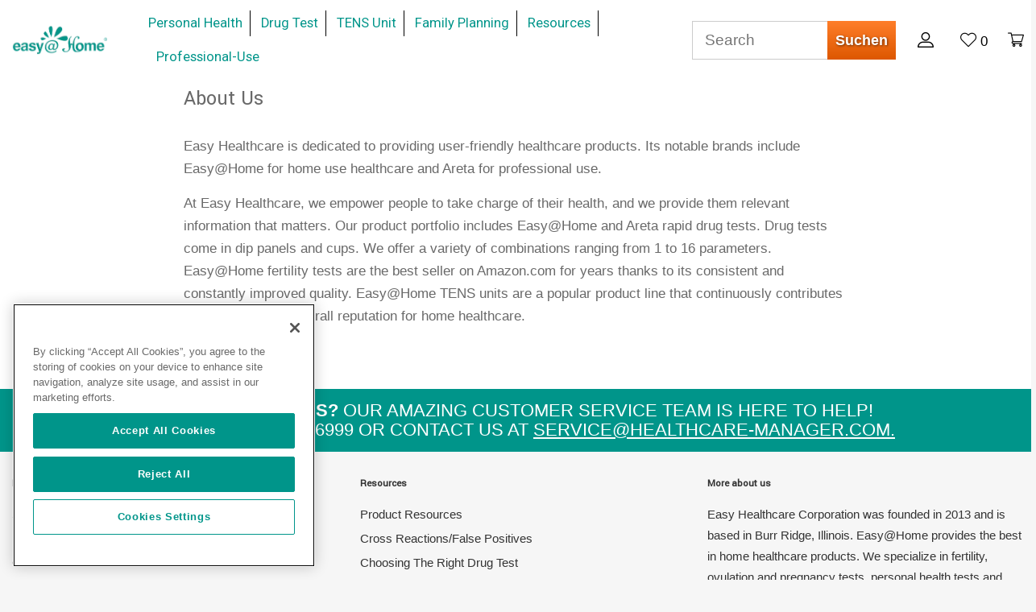

--- FILE ---
content_type: text/html; charset=utf-8
request_url: https://healthcare-manager.com/de/pages/about-us
body_size: 17172
content:
<!doctype html>
<!--[if lt IE 7]> <html class="no-js lt-ie9 lt-ie8 lt-ie7" lang="en"> <![endif]-->
<!--[if IE 7]> <html class="no-js lt-ie9 lt-ie8" lang="en"> <![endif]-->
<!--[if IE 8]> <html class="no-js lt-ie9" lang="en"> <![endif]-->
<!--[if IE 9 ]> <html class="ie9 no-js"> <![endif]-->
<!-- [if (gt IE 9)|!(IE)]><! -->

<html class="no-js">
  <!-- <![endif] -->
  <head>

    <!-- OneTrust Cookies Consent Notice start for healthcare-manager.com -->
    <script src="https://cdn.cookielaw.org/scripttemplates/otSDKStub.js"  type="text/javascript" charset="UTF-8" data-domain-script="b1b01753-cc83-4d55-8d9c-9e6b77f60ecd" ></script>
    <script type="text/javascript">
    function OptanonWrapper() { }
    </script>
    <!-- OneTrust Cookies Consent Notice end for healthcare-manager.com -->

<!--     <script type="text/javascript" src="https://ebce58fd453deba0a922-f5ba9a021f2b273b684842b14d5c572e.ssl.cf1.rackcdn.com/js/experiments.min.js"></script><script type="text/javascript">Experimentor.launch("{\"e1BVUmDSTCOxzEvTL56QfQ\":{\"id\":\"e1BVUmDSTCOxzEvTL56QfQ\",\"target\":\"re::\\\/\\\\\\\/products\\\\\\\/\\\/i\",\"variations\":[[{\"target\":\"div#ProductSection \u003e div.product-single__related-products \u003e div.section-header.section-header--medium \u003e h2.section-header__title.banner.caps\",\"css\":{\"color\":\"\",\"background-color\":\"\"},\"hide\":false,\"content\":\"More Products You Also Might Like\"}],[{\"target\":\"div#ProductSection \u003e div.product-single__related-products \u003e div.section-header.section-header--medium \u003e h2.section-header__title.banner.caps\",\"css\":{\"color\":\"\",\"background-color\":\"\"},\"hide\":false,\"content\":\"More Products You'll Love\"}]]}}");</script>
    <script type="text/javascript" src="https://ebce58fd453deba0a922-f5ba9a021f2b273b684842b14d5c572e.ssl.cf1.rackcdn.com/js/experiments.min.js"></script><script type="text/javascript">Experimentor.launch("{\"e1BVUmDSTCOxzEvTL56QfQ\":{\"id\":\"e1BVUmDSTCOxzEvTL56QfQ\",\"target\":\"re::\\\/\\\\\\\/products\\\\\\\/\\\/i\",\"variations\":[[{\"target\":\"div#ProductSection \u003e div.product-single__related-products \u003e div.section-header.section-header--medium \u003e h2.section-header__title.banner.caps\",\"css\":{\"color\":\"\",\"background-color\":\"\"},\"hide\":false,\"content\":\"More Products You Also Might Like\"}],[{\"target\":\"div#ProductSection \u003e div.product-single__related-products \u003e div.section-header.section-header--medium \u003e h2.section-header__title.banner.caps\",\"css\":{\"color\":\"\",\"background-color\":\"\"},\"hide\":false,\"content\":\"More Products You'll Love\"}]]}}");</script> -->
    <meta name="msvalidate.01" content="E5AF6A156E9C3D4DA0CAA32430A50D33">
    <!-- Google Optimize Page Hiding Flicker Reducer -->
    

    <!-- <meta name="google-site-verification" content="nvJez1yEW_n6UmF_s9-s8q8I0H4L1z4YIjRSQKhq4WA" /> -->

    <!-- Basic page needs ================================================== -->
    <meta charset="utf-8">
    <meta http-equiv="X-UA-Compatible" content="IE=edge,chrome=1">

    
      <link rel="shortcut icon" href="//healthcare-manager.com/cdn/shop/files/favicon_eah_green_32x32.png?v=1613514217" type="image/png">
    

    <!-- Title and description ================================================== -->
    <title>
      About Us
      
      
    </title>

    
      <meta name="description" content="Easy Healthcare is dedicated to providing user-friendly healthcare products. Its notable brands include Easy@Home for home use healthcare and Areta for professional use. At Easy Healthcare, we empower people to take charge of their health, and we provide them relevant information that matters. Our product portfolio inc">
    

    <!-- Social meta ================================================== -->
    

  <meta property="og:type" content="website">
  <meta property="og:title" content="About Us">
  <meta property="og:url" content="https://healthcare-manager.com/de/pages/about-us">



  <meta property="og:description" content="Easy Healthcare is dedicated to providing user-friendly healthcare products. Its notable brands include Easy@Home for home use healthcare and Areta for professional use. At Easy Healthcare, we empower people to take charge of their health, and we provide them relevant information that matters. Our product portfolio inc">


<meta property="og:site_name" content="healthcare-manager.com">


  <meta name="twitter:card" content="summary">





    <!-- Helpers ================================================== -->
    <link rel="canonical" href="https://healthcare-manager.com/de/pages/about-us">
    
    <link rel="preconnect" href="//cdn.shopify.com" crossorigin>
    <link rel="preconnect" href="//fonts.gstatic.com" crossorigin>
    <meta name="viewport" content="width=device-width,initial-scale=1">
    <meta name="theme-color" content="#ff7e2a">

    <!-- CSS ================================================== -->
    <link href="//healthcare-manager.com/cdn/shop/t/73/assets/timber.scss.css?v=94452054252073308341696030713" rel="stylesheet" type="text/css" media="all" />
    <link href="//healthcare-manager.com/cdn/shop/t/73/assets/theme.scss.css?v=91891378990967370281696030713" rel="stylesheet" type="text/css" media="all" />
    
    
    <link href="//healthcare-manager.com/cdn/shop/t/73/assets/slick-theme.min.css?v=68341434104583048881703081621" rel="stylesheet" type="text/css" media="all" />
    
    <link href="//healthcare-manager.com/cdn/shop/t/73/assets/slick.min.css?v=165447872124351782091703081647" rel="stylesheet" type="text/css" media="all" />
    <link href="//healthcare-manager.com/cdn/shop/t/73/assets/owl.carousel.min.css?v=136298078436227982051703080941" rel="stylesheet" type="text/css" media="all" />
    <link href="//healthcare-manager.com/cdn/shop/t/73/assets/owl.theme.default.min.css?v=67016876173013437971703080903" rel="stylesheet" type="text/css" media="all" />

    

  
    
    
    <link href="//fonts.googleapis.com/css?family=Yantramanav:100,400" rel="stylesheet" type="text/css" media="all" />
  



    <link href="https://fonts.googleapis.com/css?family=Roboto|Work+Sans" rel="stylesheet">

    <script>
      window.theme = window.theme || {};

      var theme = {
        strings: {
          zoomClose: "Schließen (Esc)",
          zoomPrev: "Vorige (Linke Pfeiltaste)",
          zoomNext: "Nächste (Rechte Pfeiltaste)"
        },
        settings: {
          // Adding some settings to allow the editor to update correctly when they are changed
          themeBgImage: false,
          customBgImage: '',
          enableWideLayout: true,
          typeAccentTransform: false,
          typeAccentSpacing: false,
          baseFontSize: '17px',
          headerBaseFontSize: '26px',
          accentFontSize: '20px'
        },
        moneyFormat: "$ {{amount}}"
      }
    </script>

    <!-- Font Awesome -->
    <script
      defer
      src="https://pro.fontawesome.com/releases/v5.0.13/js/all.js"
      integrity="sha384-d84LGg2pm9KhR4mCAs3N29GQ4OYNy+K+FBHX8WhimHpPm86c839++MDABegrZ3gn"
      crossorigin="anonymous"
    ></script>

    <!-- Header hook for plugins ================================================== -->
    <script>window.performance && window.performance.mark && window.performance.mark('shopify.content_for_header.start');</script><meta id="shopify-digital-wallet" name="shopify-digital-wallet" content="/5799417/digital_wallets/dialog">
<meta name="shopify-checkout-api-token" content="76a48f9406f1aaf69e345423a22b9f55">
<meta id="in-context-paypal-metadata" data-shop-id="5799417" data-venmo-supported="true" data-environment="production" data-locale="de_DE" data-paypal-v4="true" data-currency="USD">
<link rel="alternate" hreflang="x-default" href="https://healthcare-manager.com/pages/about-us">
<link rel="alternate" hreflang="en-US" href="https://healthcare-manager.com/pages/about-us">
<link rel="alternate" hreflang="de-US" href="https://healthcare-manager.com/de/pages/about-us">
<link rel="alternate" hreflang="es-US" href="https://healthcare-manager.com/es/pages/about-us">
<link rel="alternate" hreflang="fr-US" href="https://healthcare-manager.com/fr/pages/about-us">
<link rel="alternate" hreflang="it-US" href="https://healthcare-manager.com/it/pages/about-us">
<script async="async" src="/checkouts/internal/preloads.js?locale=de-US"></script>
<script id="shopify-features" type="application/json">{"accessToken":"76a48f9406f1aaf69e345423a22b9f55","betas":["rich-media-storefront-analytics"],"domain":"healthcare-manager.com","predictiveSearch":true,"shopId":5799417,"locale":"de"}</script>
<script>var Shopify = Shopify || {};
Shopify.shop = "healthcare-manager-com.myshopify.com";
Shopify.locale = "de";
Shopify.currency = {"active":"USD","rate":"1.0"};
Shopify.country = "US";
Shopify.theme = {"name":"FTC Notice","id":131959455924,"schema_name":"Minimal","schema_version":"1.0","theme_store_id":null,"role":"main"};
Shopify.theme.handle = "null";
Shopify.theme.style = {"id":null,"handle":null};
Shopify.cdnHost = "healthcare-manager.com/cdn";
Shopify.routes = Shopify.routes || {};
Shopify.routes.root = "/de/";</script>
<script type="module">!function(o){(o.Shopify=o.Shopify||{}).modules=!0}(window);</script>
<script>!function(o){function n(){var o=[];function n(){o.push(Array.prototype.slice.apply(arguments))}return n.q=o,n}var t=o.Shopify=o.Shopify||{};t.loadFeatures=n(),t.autoloadFeatures=n()}(window);</script>
<script id="shop-js-analytics" type="application/json">{"pageType":"page"}</script>
<script defer="defer" async type="module" src="//healthcare-manager.com/cdn/shopifycloud/shop-js/modules/v2/client.init-shop-cart-sync_e98Ab_XN.de.esm.js"></script>
<script defer="defer" async type="module" src="//healthcare-manager.com/cdn/shopifycloud/shop-js/modules/v2/chunk.common_Pcw9EP95.esm.js"></script>
<script defer="defer" async type="module" src="//healthcare-manager.com/cdn/shopifycloud/shop-js/modules/v2/chunk.modal_CzmY4ZhL.esm.js"></script>
<script type="module">
  await import("//healthcare-manager.com/cdn/shopifycloud/shop-js/modules/v2/client.init-shop-cart-sync_e98Ab_XN.de.esm.js");
await import("//healthcare-manager.com/cdn/shopifycloud/shop-js/modules/v2/chunk.common_Pcw9EP95.esm.js");
await import("//healthcare-manager.com/cdn/shopifycloud/shop-js/modules/v2/chunk.modal_CzmY4ZhL.esm.js");

  window.Shopify.SignInWithShop?.initShopCartSync?.({"fedCMEnabled":true,"windoidEnabled":true});

</script>
<script id="__st">var __st={"a":5799417,"offset":-21600,"reqid":"223fddd6-2d3a-457b-8ce7-e0f5a6df850c-1769325549","pageurl":"healthcare-manager.com\/de\/pages\/about-us","s":"pages-18865599","u":"49950261c846","p":"page","rtyp":"page","rid":18865599};</script>
<script>window.ShopifyPaypalV4VisibilityTracking = true;</script>
<script id="captcha-bootstrap">!function(){'use strict';const t='contact',e='account',n='new_comment',o=[[t,t],['blogs',n],['comments',n],[t,'customer']],c=[[e,'customer_login'],[e,'guest_login'],[e,'recover_customer_password'],[e,'create_customer']],r=t=>t.map((([t,e])=>`form[action*='/${t}']:not([data-nocaptcha='true']) input[name='form_type'][value='${e}']`)).join(','),a=t=>()=>t?[...document.querySelectorAll(t)].map((t=>t.form)):[];function s(){const t=[...o],e=r(t);return a(e)}const i='password',u='form_key',d=['recaptcha-v3-token','g-recaptcha-response','h-captcha-response',i],f=()=>{try{return window.sessionStorage}catch{return}},m='__shopify_v',_=t=>t.elements[u];function p(t,e,n=!1){try{const o=window.sessionStorage,c=JSON.parse(o.getItem(e)),{data:r}=function(t){const{data:e,action:n}=t;return t[m]||n?{data:e,action:n}:{data:t,action:n}}(c);for(const[e,n]of Object.entries(r))t.elements[e]&&(t.elements[e].value=n);n&&o.removeItem(e)}catch(o){console.error('form repopulation failed',{error:o})}}const l='form_type',E='cptcha';function T(t){t.dataset[E]=!0}const w=window,h=w.document,L='Shopify',v='ce_forms',y='captcha';let A=!1;((t,e)=>{const n=(g='f06e6c50-85a8-45c8-87d0-21a2b65856fe',I='https://cdn.shopify.com/shopifycloud/storefront-forms-hcaptcha/ce_storefront_forms_captcha_hcaptcha.v1.5.2.iife.js',D={infoText:'Durch hCaptcha geschützt',privacyText:'Datenschutz',termsText:'Allgemeine Geschäftsbedingungen'},(t,e,n)=>{const o=w[L][v],c=o.bindForm;if(c)return c(t,g,e,D).then(n);var r;o.q.push([[t,g,e,D],n]),r=I,A||(h.body.append(Object.assign(h.createElement('script'),{id:'captcha-provider',async:!0,src:r})),A=!0)});var g,I,D;w[L]=w[L]||{},w[L][v]=w[L][v]||{},w[L][v].q=[],w[L][y]=w[L][y]||{},w[L][y].protect=function(t,e){n(t,void 0,e),T(t)},Object.freeze(w[L][y]),function(t,e,n,w,h,L){const[v,y,A,g]=function(t,e,n){const i=e?o:[],u=t?c:[],d=[...i,...u],f=r(d),m=r(i),_=r(d.filter((([t,e])=>n.includes(e))));return[a(f),a(m),a(_),s()]}(w,h,L),I=t=>{const e=t.target;return e instanceof HTMLFormElement?e:e&&e.form},D=t=>v().includes(t);t.addEventListener('submit',(t=>{const e=I(t);if(!e)return;const n=D(e)&&!e.dataset.hcaptchaBound&&!e.dataset.recaptchaBound,o=_(e),c=g().includes(e)&&(!o||!o.value);(n||c)&&t.preventDefault(),c&&!n&&(function(t){try{if(!f())return;!function(t){const e=f();if(!e)return;const n=_(t);if(!n)return;const o=n.value;o&&e.removeItem(o)}(t);const e=Array.from(Array(32),(()=>Math.random().toString(36)[2])).join('');!function(t,e){_(t)||t.append(Object.assign(document.createElement('input'),{type:'hidden',name:u})),t.elements[u].value=e}(t,e),function(t,e){const n=f();if(!n)return;const o=[...t.querySelectorAll(`input[type='${i}']`)].map((({name:t})=>t)),c=[...d,...o],r={};for(const[a,s]of new FormData(t).entries())c.includes(a)||(r[a]=s);n.setItem(e,JSON.stringify({[m]:1,action:t.action,data:r}))}(t,e)}catch(e){console.error('failed to persist form',e)}}(e),e.submit())}));const S=(t,e)=>{t&&!t.dataset[E]&&(n(t,e.some((e=>e===t))),T(t))};for(const o of['focusin','change'])t.addEventListener(o,(t=>{const e=I(t);D(e)&&S(e,y())}));const B=e.get('form_key'),M=e.get(l),P=B&&M;t.addEventListener('DOMContentLoaded',(()=>{const t=y();if(P)for(const e of t)e.elements[l].value===M&&p(e,B);[...new Set([...A(),...v().filter((t=>'true'===t.dataset.shopifyCaptcha))])].forEach((e=>S(e,t)))}))}(h,new URLSearchParams(w.location.search),n,t,e,['guest_login'])})(!0,!0)}();</script>
<script integrity="sha256-4kQ18oKyAcykRKYeNunJcIwy7WH5gtpwJnB7kiuLZ1E=" data-source-attribution="shopify.loadfeatures" defer="defer" src="//healthcare-manager.com/cdn/shopifycloud/storefront/assets/storefront/load_feature-a0a9edcb.js" crossorigin="anonymous"></script>
<script data-source-attribution="shopify.dynamic_checkout.dynamic.init">var Shopify=Shopify||{};Shopify.PaymentButton=Shopify.PaymentButton||{isStorefrontPortableWallets:!0,init:function(){window.Shopify.PaymentButton.init=function(){};var t=document.createElement("script");t.src="https://healthcare-manager.com/cdn/shopifycloud/portable-wallets/latest/portable-wallets.de.js",t.type="module",document.head.appendChild(t)}};
</script>
<script data-source-attribution="shopify.dynamic_checkout.buyer_consent">
  function portableWalletsHideBuyerConsent(e){var t=document.getElementById("shopify-buyer-consent"),n=document.getElementById("shopify-subscription-policy-button");t&&n&&(t.classList.add("hidden"),t.setAttribute("aria-hidden","true"),n.removeEventListener("click",e))}function portableWalletsShowBuyerConsent(e){var t=document.getElementById("shopify-buyer-consent"),n=document.getElementById("shopify-subscription-policy-button");t&&n&&(t.classList.remove("hidden"),t.removeAttribute("aria-hidden"),n.addEventListener("click",e))}window.Shopify?.PaymentButton&&(window.Shopify.PaymentButton.hideBuyerConsent=portableWalletsHideBuyerConsent,window.Shopify.PaymentButton.showBuyerConsent=portableWalletsShowBuyerConsent);
</script>
<script data-source-attribution="shopify.dynamic_checkout.cart.bootstrap">document.addEventListener("DOMContentLoaded",(function(){function t(){return document.querySelector("shopify-accelerated-checkout-cart, shopify-accelerated-checkout")}if(t())Shopify.PaymentButton.init();else{new MutationObserver((function(e,n){t()&&(Shopify.PaymentButton.init(),n.disconnect())})).observe(document.body,{childList:!0,subtree:!0})}}));
</script>
<link id="shopify-accelerated-checkout-styles" rel="stylesheet" media="screen" href="https://healthcare-manager.com/cdn/shopifycloud/portable-wallets/latest/accelerated-checkout-backwards-compat.css" crossorigin="anonymous">
<style id="shopify-accelerated-checkout-cart">
        #shopify-buyer-consent {
  margin-top: 1em;
  display: inline-block;
  width: 100%;
}

#shopify-buyer-consent.hidden {
  display: none;
}

#shopify-subscription-policy-button {
  background: none;
  border: none;
  padding: 0;
  text-decoration: underline;
  font-size: inherit;
  cursor: pointer;
}

#shopify-subscription-policy-button::before {
  box-shadow: none;
}

      </style>

<script>window.performance && window.performance.mark && window.performance.mark('shopify.content_for_header.end');</script>

    

<!--[if lt IE 9]>
<script src="//cdnjs.cloudflare.com/ajax/libs/html5shiv/3.7.2/html5shiv.min.js" type="text/javascript"></script>
<link href="//healthcare-manager.com/cdn/shop/t/73/assets/respond-proxy.html" id="respond-proxy" rel="respond-proxy" />
<link href="//healthcare-manager.com/search?q=53428ec8c7f0ee36b62382be53d7cc93" id="respond-redirect" rel="respond-redirect" />
<script src="//healthcare-manager.com/search?q=53428ec8c7f0ee36b62382be53d7cc93" type="text/javascript"></script>
<![endif]-->


    <script src="//ajax.googleapis.com/ajax/libs/jquery/2.2.3/jquery.min.js" type="text/javascript"></script>
    
    <script src="//healthcare-manager.com/cdn/shop/t/73/assets/slick.min.js?v=98726548020888685741703081702"></script>
    <script src="//healthcare-manager.com/cdn/shop/t/73/assets/owl.carousel.min.js?v=61509225380298375311703080967" defer></script>

    
    

    

    <!-- <meta name="google-site-verification" content="tqciIlJzFPdmYCIqrC08qzITEaubd_9RE98HrZTXaXA" /> -->


    


    
  <link href="https://monorail-edge.shopifysvc.com" rel="dns-prefetch">
<script>(function(){if ("sendBeacon" in navigator && "performance" in window) {try {var session_token_from_headers = performance.getEntriesByType('navigation')[0].serverTiming.find(x => x.name == '_s').description;} catch {var session_token_from_headers = undefined;}var session_cookie_matches = document.cookie.match(/_shopify_s=([^;]*)/);var session_token_from_cookie = session_cookie_matches && session_cookie_matches.length === 2 ? session_cookie_matches[1] : "";var session_token = session_token_from_headers || session_token_from_cookie || "";function handle_abandonment_event(e) {var entries = performance.getEntries().filter(function(entry) {return /monorail-edge.shopifysvc.com/.test(entry.name);});if (!window.abandonment_tracked && entries.length === 0) {window.abandonment_tracked = true;var currentMs = Date.now();var navigation_start = performance.timing.navigationStart;var payload = {shop_id: 5799417,url: window.location.href,navigation_start,duration: currentMs - navigation_start,session_token,page_type: "page"};window.navigator.sendBeacon("https://monorail-edge.shopifysvc.com/v1/produce", JSON.stringify({schema_id: "online_store_buyer_site_abandonment/1.1",payload: payload,metadata: {event_created_at_ms: currentMs,event_sent_at_ms: currentMs}}));}}window.addEventListener('pagehide', handle_abandonment_event);}}());</script>
<script id="web-pixels-manager-setup">(function e(e,d,r,n,o){if(void 0===o&&(o={}),!Boolean(null===(a=null===(i=window.Shopify)||void 0===i?void 0:i.analytics)||void 0===a?void 0:a.replayQueue)){var i,a;window.Shopify=window.Shopify||{};var t=window.Shopify;t.analytics=t.analytics||{};var s=t.analytics;s.replayQueue=[],s.publish=function(e,d,r){return s.replayQueue.push([e,d,r]),!0};try{self.performance.mark("wpm:start")}catch(e){}var l=function(){var e={modern:/Edge?\/(1{2}[4-9]|1[2-9]\d|[2-9]\d{2}|\d{4,})\.\d+(\.\d+|)|Firefox\/(1{2}[4-9]|1[2-9]\d|[2-9]\d{2}|\d{4,})\.\d+(\.\d+|)|Chrom(ium|e)\/(9{2}|\d{3,})\.\d+(\.\d+|)|(Maci|X1{2}).+ Version\/(15\.\d+|(1[6-9]|[2-9]\d|\d{3,})\.\d+)([,.]\d+|)( \(\w+\)|)( Mobile\/\w+|) Safari\/|Chrome.+OPR\/(9{2}|\d{3,})\.\d+\.\d+|(CPU[ +]OS|iPhone[ +]OS|CPU[ +]iPhone|CPU IPhone OS|CPU iPad OS)[ +]+(15[._]\d+|(1[6-9]|[2-9]\d|\d{3,})[._]\d+)([._]\d+|)|Android:?[ /-](13[3-9]|1[4-9]\d|[2-9]\d{2}|\d{4,})(\.\d+|)(\.\d+|)|Android.+Firefox\/(13[5-9]|1[4-9]\d|[2-9]\d{2}|\d{4,})\.\d+(\.\d+|)|Android.+Chrom(ium|e)\/(13[3-9]|1[4-9]\d|[2-9]\d{2}|\d{4,})\.\d+(\.\d+|)|SamsungBrowser\/([2-9]\d|\d{3,})\.\d+/,legacy:/Edge?\/(1[6-9]|[2-9]\d|\d{3,})\.\d+(\.\d+|)|Firefox\/(5[4-9]|[6-9]\d|\d{3,})\.\d+(\.\d+|)|Chrom(ium|e)\/(5[1-9]|[6-9]\d|\d{3,})\.\d+(\.\d+|)([\d.]+$|.*Safari\/(?![\d.]+ Edge\/[\d.]+$))|(Maci|X1{2}).+ Version\/(10\.\d+|(1[1-9]|[2-9]\d|\d{3,})\.\d+)([,.]\d+|)( \(\w+\)|)( Mobile\/\w+|) Safari\/|Chrome.+OPR\/(3[89]|[4-9]\d|\d{3,})\.\d+\.\d+|(CPU[ +]OS|iPhone[ +]OS|CPU[ +]iPhone|CPU IPhone OS|CPU iPad OS)[ +]+(10[._]\d+|(1[1-9]|[2-9]\d|\d{3,})[._]\d+)([._]\d+|)|Android:?[ /-](13[3-9]|1[4-9]\d|[2-9]\d{2}|\d{4,})(\.\d+|)(\.\d+|)|Mobile Safari.+OPR\/([89]\d|\d{3,})\.\d+\.\d+|Android.+Firefox\/(13[5-9]|1[4-9]\d|[2-9]\d{2}|\d{4,})\.\d+(\.\d+|)|Android.+Chrom(ium|e)\/(13[3-9]|1[4-9]\d|[2-9]\d{2}|\d{4,})\.\d+(\.\d+|)|Android.+(UC? ?Browser|UCWEB|U3)[ /]?(15\.([5-9]|\d{2,})|(1[6-9]|[2-9]\d|\d{3,})\.\d+)\.\d+|SamsungBrowser\/(5\.\d+|([6-9]|\d{2,})\.\d+)|Android.+MQ{2}Browser\/(14(\.(9|\d{2,})|)|(1[5-9]|[2-9]\d|\d{3,})(\.\d+|))(\.\d+|)|K[Aa][Ii]OS\/(3\.\d+|([4-9]|\d{2,})\.\d+)(\.\d+|)/},d=e.modern,r=e.legacy,n=navigator.userAgent;return n.match(d)?"modern":n.match(r)?"legacy":"unknown"}(),u="modern"===l?"modern":"legacy",c=(null!=n?n:{modern:"",legacy:""})[u],f=function(e){return[e.baseUrl,"/wpm","/b",e.hashVersion,"modern"===e.buildTarget?"m":"l",".js"].join("")}({baseUrl:d,hashVersion:r,buildTarget:u}),m=function(e){var d=e.version,r=e.bundleTarget,n=e.surface,o=e.pageUrl,i=e.monorailEndpoint;return{emit:function(e){var a=e.status,t=e.errorMsg,s=(new Date).getTime(),l=JSON.stringify({metadata:{event_sent_at_ms:s},events:[{schema_id:"web_pixels_manager_load/3.1",payload:{version:d,bundle_target:r,page_url:o,status:a,surface:n,error_msg:t},metadata:{event_created_at_ms:s}}]});if(!i)return console&&console.warn&&console.warn("[Web Pixels Manager] No Monorail endpoint provided, skipping logging."),!1;try{return self.navigator.sendBeacon.bind(self.navigator)(i,l)}catch(e){}var u=new XMLHttpRequest;try{return u.open("POST",i,!0),u.setRequestHeader("Content-Type","text/plain"),u.send(l),!0}catch(e){return console&&console.warn&&console.warn("[Web Pixels Manager] Got an unhandled error while logging to Monorail."),!1}}}}({version:r,bundleTarget:l,surface:e.surface,pageUrl:self.location.href,monorailEndpoint:e.monorailEndpoint});try{o.browserTarget=l,function(e){var d=e.src,r=e.async,n=void 0===r||r,o=e.onload,i=e.onerror,a=e.sri,t=e.scriptDataAttributes,s=void 0===t?{}:t,l=document.createElement("script"),u=document.querySelector("head"),c=document.querySelector("body");if(l.async=n,l.src=d,a&&(l.integrity=a,l.crossOrigin="anonymous"),s)for(var f in s)if(Object.prototype.hasOwnProperty.call(s,f))try{l.dataset[f]=s[f]}catch(e){}if(o&&l.addEventListener("load",o),i&&l.addEventListener("error",i),u)u.appendChild(l);else{if(!c)throw new Error("Did not find a head or body element to append the script");c.appendChild(l)}}({src:f,async:!0,onload:function(){if(!function(){var e,d;return Boolean(null===(d=null===(e=window.Shopify)||void 0===e?void 0:e.analytics)||void 0===d?void 0:d.initialized)}()){var d=window.webPixelsManager.init(e)||void 0;if(d){var r=window.Shopify.analytics;r.replayQueue.forEach((function(e){var r=e[0],n=e[1],o=e[2];d.publishCustomEvent(r,n,o)})),r.replayQueue=[],r.publish=d.publishCustomEvent,r.visitor=d.visitor,r.initialized=!0}}},onerror:function(){return m.emit({status:"failed",errorMsg:"".concat(f," has failed to load")})},sri:function(e){var d=/^sha384-[A-Za-z0-9+/=]+$/;return"string"==typeof e&&d.test(e)}(c)?c:"",scriptDataAttributes:o}),m.emit({status:"loading"})}catch(e){m.emit({status:"failed",errorMsg:(null==e?void 0:e.message)||"Unknown error"})}}})({shopId: 5799417,storefrontBaseUrl: "https://healthcare-manager.com",extensionsBaseUrl: "https://extensions.shopifycdn.com/cdn/shopifycloud/web-pixels-manager",monorailEndpoint: "https://monorail-edge.shopifysvc.com/unstable/produce_batch",surface: "storefront-renderer",enabledBetaFlags: ["2dca8a86"],webPixelsConfigList: [{"id":"shopify-app-pixel","configuration":"{}","eventPayloadVersion":"v1","runtimeContext":"STRICT","scriptVersion":"0450","apiClientId":"shopify-pixel","type":"APP","privacyPurposes":["ANALYTICS","MARKETING"]},{"id":"shopify-custom-pixel","eventPayloadVersion":"v1","runtimeContext":"LAX","scriptVersion":"0450","apiClientId":"shopify-pixel","type":"CUSTOM","privacyPurposes":["ANALYTICS","MARKETING"]}],isMerchantRequest: false,initData: {"shop":{"name":"healthcare-manager.com","paymentSettings":{"currencyCode":"USD"},"myshopifyDomain":"healthcare-manager-com.myshopify.com","countryCode":"US","storefrontUrl":"https:\/\/healthcare-manager.com\/de"},"customer":null,"cart":null,"checkout":null,"productVariants":[],"purchasingCompany":null},},"https://healthcare-manager.com/cdn","fcfee988w5aeb613cpc8e4bc33m6693e112",{"modern":"","legacy":""},{"shopId":"5799417","storefrontBaseUrl":"https:\/\/healthcare-manager.com","extensionBaseUrl":"https:\/\/extensions.shopifycdn.com\/cdn\/shopifycloud\/web-pixels-manager","surface":"storefront-renderer","enabledBetaFlags":"[\"2dca8a86\"]","isMerchantRequest":"false","hashVersion":"fcfee988w5aeb613cpc8e4bc33m6693e112","publish":"custom","events":"[[\"page_viewed\",{}]]"});</script><script>
  window.ShopifyAnalytics = window.ShopifyAnalytics || {};
  window.ShopifyAnalytics.meta = window.ShopifyAnalytics.meta || {};
  window.ShopifyAnalytics.meta.currency = 'USD';
  var meta = {"page":{"pageType":"page","resourceType":"page","resourceId":18865599,"requestId":"223fddd6-2d3a-457b-8ce7-e0f5a6df850c-1769325549"}};
  for (var attr in meta) {
    window.ShopifyAnalytics.meta[attr] = meta[attr];
  }
</script>
<script class="analytics">
  (function () {
    var customDocumentWrite = function(content) {
      var jquery = null;

      if (window.jQuery) {
        jquery = window.jQuery;
      } else if (window.Checkout && window.Checkout.$) {
        jquery = window.Checkout.$;
      }

      if (jquery) {
        jquery('body').append(content);
      }
    };

    var hasLoggedConversion = function(token) {
      if (token) {
        return document.cookie.indexOf('loggedConversion=' + token) !== -1;
      }
      return false;
    }

    var setCookieIfConversion = function(token) {
      if (token) {
        var twoMonthsFromNow = new Date(Date.now());
        twoMonthsFromNow.setMonth(twoMonthsFromNow.getMonth() + 2);

        document.cookie = 'loggedConversion=' + token + '; expires=' + twoMonthsFromNow;
      }
    }

    var trekkie = window.ShopifyAnalytics.lib = window.trekkie = window.trekkie || [];
    if (trekkie.integrations) {
      return;
    }
    trekkie.methods = [
      'identify',
      'page',
      'ready',
      'track',
      'trackForm',
      'trackLink'
    ];
    trekkie.factory = function(method) {
      return function() {
        var args = Array.prototype.slice.call(arguments);
        args.unshift(method);
        trekkie.push(args);
        return trekkie;
      };
    };
    for (var i = 0; i < trekkie.methods.length; i++) {
      var key = trekkie.methods[i];
      trekkie[key] = trekkie.factory(key);
    }
    trekkie.load = function(config) {
      trekkie.config = config || {};
      trekkie.config.initialDocumentCookie = document.cookie;
      var first = document.getElementsByTagName('script')[0];
      var script = document.createElement('script');
      script.type = 'text/javascript';
      script.onerror = function(e) {
        var scriptFallback = document.createElement('script');
        scriptFallback.type = 'text/javascript';
        scriptFallback.onerror = function(error) {
                var Monorail = {
      produce: function produce(monorailDomain, schemaId, payload) {
        var currentMs = new Date().getTime();
        var event = {
          schema_id: schemaId,
          payload: payload,
          metadata: {
            event_created_at_ms: currentMs,
            event_sent_at_ms: currentMs
          }
        };
        return Monorail.sendRequest("https://" + monorailDomain + "/v1/produce", JSON.stringify(event));
      },
      sendRequest: function sendRequest(endpointUrl, payload) {
        // Try the sendBeacon API
        if (window && window.navigator && typeof window.navigator.sendBeacon === 'function' && typeof window.Blob === 'function' && !Monorail.isIos12()) {
          var blobData = new window.Blob([payload], {
            type: 'text/plain'
          });

          if (window.navigator.sendBeacon(endpointUrl, blobData)) {
            return true;
          } // sendBeacon was not successful

        } // XHR beacon

        var xhr = new XMLHttpRequest();

        try {
          xhr.open('POST', endpointUrl);
          xhr.setRequestHeader('Content-Type', 'text/plain');
          xhr.send(payload);
        } catch (e) {
          console.log(e);
        }

        return false;
      },
      isIos12: function isIos12() {
        return window.navigator.userAgent.lastIndexOf('iPhone; CPU iPhone OS 12_') !== -1 || window.navigator.userAgent.lastIndexOf('iPad; CPU OS 12_') !== -1;
      }
    };
    Monorail.produce('monorail-edge.shopifysvc.com',
      'trekkie_storefront_load_errors/1.1',
      {shop_id: 5799417,
      theme_id: 131959455924,
      app_name: "storefront",
      context_url: window.location.href,
      source_url: "//healthcare-manager.com/cdn/s/trekkie.storefront.8d95595f799fbf7e1d32231b9a28fd43b70c67d3.min.js"});

        };
        scriptFallback.async = true;
        scriptFallback.src = '//healthcare-manager.com/cdn/s/trekkie.storefront.8d95595f799fbf7e1d32231b9a28fd43b70c67d3.min.js';
        first.parentNode.insertBefore(scriptFallback, first);
      };
      script.async = true;
      script.src = '//healthcare-manager.com/cdn/s/trekkie.storefront.8d95595f799fbf7e1d32231b9a28fd43b70c67d3.min.js';
      first.parentNode.insertBefore(script, first);
    };
    trekkie.load(
      {"Trekkie":{"appName":"storefront","development":false,"defaultAttributes":{"shopId":5799417,"isMerchantRequest":null,"themeId":131959455924,"themeCityHash":"7786465487070911619","contentLanguage":"de","currency":"USD"},"isServerSideCookieWritingEnabled":true,"monorailRegion":"shop_domain","enabledBetaFlags":["65f19447"]},"Session Attribution":{},"S2S":{"facebookCapiEnabled":false,"source":"trekkie-storefront-renderer","apiClientId":580111}}
    );

    var loaded = false;
    trekkie.ready(function() {
      if (loaded) return;
      loaded = true;

      window.ShopifyAnalytics.lib = window.trekkie;

      var originalDocumentWrite = document.write;
      document.write = customDocumentWrite;
      try { window.ShopifyAnalytics.merchantGoogleAnalytics.call(this); } catch(error) {};
      document.write = originalDocumentWrite;

      window.ShopifyAnalytics.lib.page(null,{"pageType":"page","resourceType":"page","resourceId":18865599,"requestId":"223fddd6-2d3a-457b-8ce7-e0f5a6df850c-1769325549","shopifyEmitted":true});

      var match = window.location.pathname.match(/checkouts\/(.+)\/(thank_you|post_purchase)/)
      var token = match? match[1]: undefined;
      if (!hasLoggedConversion(token)) {
        setCookieIfConversion(token);
        
      }
    });


        var eventsListenerScript = document.createElement('script');
        eventsListenerScript.async = true;
        eventsListenerScript.src = "//healthcare-manager.com/cdn/shopifycloud/storefront/assets/shop_events_listener-3da45d37.js";
        document.getElementsByTagName('head')[0].appendChild(eventsListenerScript);

})();</script>
<script
  defer
  src="https://healthcare-manager.com/cdn/shopifycloud/perf-kit/shopify-perf-kit-3.0.4.min.js"
  data-application="storefront-renderer"
  data-shop-id="5799417"
  data-render-region="gcp-us-east1"
  data-page-type="page"
  data-theme-instance-id="131959455924"
  data-theme-name="Minimal"
  data-theme-version="1.0"
  data-monorail-region="shop_domain"
  data-resource-timing-sampling-rate="10"
  data-shs="true"
  data-shs-beacon="true"
  data-shs-export-with-fetch="true"
  data-shs-logs-sample-rate="1"
  data-shs-beacon-endpoint="https://healthcare-manager.com/api/collect"
></script>
</head>
  <body
    id="about-us"
    class="template-page template-"
  >


    <div id="shopify-section-announcement-bar" class="shopify-section">

<style>
  
</style>


</div>
    <div id="shopify-section-header" class="shopify-section"><style>
  .site-header__logo a {
      max-width: 265px;
  }
  @media only screen and (max-width: 1200px){
    [class^="flaticon-"]:before, [class*=" flaticon-"]:before,
  	[class^="flaticon-"]:after, [class*=" flaticon-"]:after {   
      font-family: Flaticon;
      font-size: 20px;
      font-style: normal;
      margin-left: 5px;
  	}

  
  }
</style>

<div class="header" data-section-id="header" data-section-type="header-section">
  <div class="header-bar">

    <div class="wrapper medium-down--hide">
      <div class="post-large--display-table">

        <div class="header-bar__right post-large--display-table-cell">

          

        </div>
      </div>
    </div>
  </div>

  <header class="site-header" role="banner">
    <div class="wrapper">
      <div class="grid--full">
        <div class="grid__item medium-down--one-whole">
 
        </div> <!-- .grid__item -->      
      </div> <!-- .grid--full -->
    </div> <!-- .wrapper -->
    <nav class="medium-down--hide">
      <div class="wrapper">
        <div class="grid--full">
           <div class="site-header__logo-wrap grid__item post-large--one-sixth">
            
              <div class="h1 site-header__logo" itemscope itemtype="http://schema.org/Organization">
            
              
                
                <a href="https://healthcare-manager.com" itemprop="url">
                  <img src="//healthcare-manager.com/cdn/shop/files/EasyHome_Logo_BlueGreen-2_265x.png?v=1614322495" alt="healthcare-manager.com" itemprop="logo">
                </a>
              
            
              </div>
                        
          </div> <!-- .site-header__logo-wrap -->
            <div class="grid__item post-large--four-sixths">
              

<ul class="site-nav" role="navigation" id="AccessibleNav">
  
    
    
    
      <li class="site-nav--has-dropdown" aria-haspopup="true">
        <a href="https://healthcare-manager.com/de/collections/personal-health-products" class="site-nav__link">
          Personal Health
        </a>
        <ul class="site-nav__dropdown">
          
            <li>
              <a href="/de/collections/thermometers" class="site-nav__link">Thermometers</a>
            </li>
          
            <li>
              <a href="/de/collections/oximeters" class="site-nav__link">Oximeters</a>
            </li>
          
            <li>
              <a href="/de/collections/urinalysis-test" class="site-nav__link">Urinalysis Tests</a>
            </li>
          
            <li>
              <a href="/de/collections/blood-pressure-monitor" class="site-nav__link">Blood Pressure Monitors</a>
            </li>
          
            <li>
              <a href="/de/collections/face-masks" class="site-nav__link">Face Masks</a>
            </li>
          
            <li>
              <a href="/de/collections/fecal-occult-blood-fob-test" class="site-nav__link">FOB Test</a>
            </li>
          
        </ul>
      </li>
    
  
    
    
    
      <li class="site-nav--has-dropdown" aria-haspopup="true">
        <a href="https://healthcare-manager.com/de/collections/drug-tests" class="site-nav__link">
          Drug Test
        </a>
        <ul class="site-nav__dropdown">
          
            <li>
              <a href="/de/collections/cup-drug-tests" class="site-nav__link">Urine Drug Test Cup</a>
            </li>
          
            <li>
              <a href="/de/collections/dip-card-drug-tests" class="site-nav__link">Urine Panel Dip Drug Tests</a>
            </li>
          
            <li>
              <a href="/de/collections/single-panel-dip-cards" class="site-nav__link">Single Panel Urine Drug Test</a>
            </li>
          
            <li>
              <a href="/de/collections/employment-drug-screening" class="site-nav__link">Employment Drug Screening</a>
            </li>
          
            <li>
              <a href="/de/collections/opioid-addiction-use-disorder" class="site-nav__link">Opioid Addiction/Use Disorder</a>
            </li>
          
            <li>
              <a href="/de/collections/rehab-and-recovery-centers" class="site-nav__link">Rehabs and Recovery Centers</a>
            </li>
          
            <li>
              <a href="/de/collections/transportation-industry-dot-and-safety" class="site-nav__link">Transportation Industry DOT and Safety</a>
            </li>
          
            <li>
              <a href="/de/collections/those-in-detox" class="site-nav__link">Those in Detox </a>
            </li>
          
            <li>
              <a href="/de/collections/parents-and-school-drug-screening" class="site-nav__link">Parents and School Drug Screening</a>
            </li>
          
            <li>
              <a href="/de/collections/professional-clinic-lab-use" class="site-nav__link">Professional &amp; Clinic Lab Use</a>
            </li>
          
        </ul>
      </li>
    
  
    
    
    
      <li >
        <a href="https://healthcare-manager.com/de/collections/tens-unit" class="site-nav__link">TENS Unit</a>
      </li>
    
  
    
    
    
      <li class="site-nav--has-dropdown" aria-haspopup="true">
        <a href="https://healthcare-manager.com/de/collections/family-planning" class="site-nav__link">
          Family Planning
        </a>
        <ul class="site-nav__dropdown">
          
            <li>
              <a href="/de/collections/pregnancy-and-ovulation-test-combinations-easy-home" class="site-nav__link">Combo  Ovulation &amp; Pregnancy Test Packs</a>
            </li>
          
            <li>
              <a href="/de/collections/ovulation-tests" class="site-nav__link">Ovulation Tests</a>
            </li>
          
            <li>
              <a href="/de/collections/pregnancy-tests" class="site-nav__link">Pregnancy Tests</a>
            </li>
          
            <li>
              <a href="/de/collections/fertility-thermometers" class="site-nav__link">Fertility Thermometers</a>
            </li>
          
            <li>
              <a href="/de/collections/prenatal-supplements" class="site-nav__link">Prenatal supplements</a>
            </li>
          
            <li>
              <a href="/de/products/premom-water-based-fertility-lubricant-pregnancy-prep-lube-for-women-couples-trying-to-conceive-sperm-friendly-ph-balanced-paraben-free-2-fl-oz-pf-lbt-t2" class="site-nav__link">Fertility Care</a>
            </li>
          
        </ul>
      </li>
    
  
    
    
    
      <li class="site-nav--has-dropdown" aria-haspopup="true">
        <a href="https://healthcare-manager.com/de/pages/resources-page" class="site-nav__link">
          Resources
        </a>
        <ul class="site-nav__dropdown">
          
            <li>
              <a href="/de/pages/inquiry-notification-for-business-or-for-individual" class="site-nav__link">FAQ and Important Notice</a>
            </li>
          
            <li>
              <a href="/de/pages/resources-page" class="site-nav__link">Product Resources</a>
            </li>
          
            <li>
              <a href="/de/blogs/drug-testing" class="site-nav__link">Blog</a>
            </li>
          
            <li>
              <a href="/de/pages/cross-reactions" class="site-nav__link">Cross Reactions</a>
            </li>
          
            <li>
              <a href="/de/pages/choosing-the-right-drug-test" class="site-nav__link">Choosing The Right Drug Test</a>
            </li>
          
            <li>
              <a href="/de/pages/how-long-will-drugs-stay-in-my-system" class="site-nav__link">Drug Detection Time Frames</a>
            </li>
          
            <li>
              <a href="/de/pages/common-drug-street-names" class="site-nav__link">Drug Names &amp; Abbreviations</a>
            </li>
          
            <li>
              <a href="/de/pages/forms" class="site-nav__link">Forms</a>
            </li>
          
        </ul>
      </li>
    
  
    
    
    
      <li >
        <a href="https://healthcare-manager.com/de/collections/professional-use" class="site-nav__link">Professional-Use</a>
      </li>
    
  
</ul>

            </div>
            
              <div class="grid__item post-large--one-quarter">
                <!--Search bar-->
                    <div class="nav-search">
                      


  <form action="/search" method="get" class="form-inline-submit header-bar__search-form clearfix" role="search">
    
    <button type="submit" class="btn right icon-fallback-text header-bar__search-submit">Suchen</button>
    <input type="search" name="q" value="" aria-label="Durchsuchen Sie unseren Shop" class="header-bar__search-input" placeholder="Search">
</form>


                    </div>
                <!--Search bar end-->
              </div>
            
        
         <div class="grid__item post-large--one-sixth">
            
             
          <div class="align--center">
          <ul class="header-bar__module header-bar__module--list header-bar__module-account">            
            <li class="my_account"><a href="https://healthcare-manager.com/account" class=""><i class="flaticon-profile"></i></a></li>
                        
            <li class="my_account_links">
              <ul>                
                                
                  <li class=""><a href="" class=""><i class="flaticon-profile"></i></a>                                  
                <li>
                  <a href="/de/account/register" id="customer_register_link">Account erstellen</a>
                </li>
                               
              </ul>
            </li>
             <li class="iwish"> 
	<a class="iWishView" href="/apps/iwish"><i class="flaticon-heart"></i><span class="iWishCount">0</span></a>

</li>
            
		</ul>
		<div class="header-bar__module">
            <a href="https://healthcare-manager.com/cart" class="cart-page-link">
             
              <i class="flaticon-shopping-cart"></i>
              <span class="cart-count header-bar__cart-count hidden-count">0</span>
            </a>
          </div>
        </div>
              
          	</div>
        </div>
      </div>
    </nav>
    <div class="wrapper post-large--hide iwishmoblink">
      <button type="button" class="mobile-nav-trigger" id="MobileNavTrigger" data-menu-state="close" style="margin-top:25px;">
        <span class="hamburger" aria-hidden="true">
          <span></span>
          <span></span>
          <span></span>
        </span>
        Menü
      </button>   
           <div class="site-header__logo-wrap medium-down--one-third">
            
              <div class="h1 site-header__logo" itemscope itemtype="http://schema.org/Organization">
            
              
                
                <a href="https://healthcare-manager.com" itemprop="url">
                  <img src="//healthcare-manager.com/cdn/shop/files/EasyHome_Logo_BlueGreen-2_265x.png?v=1614322495" alt="healthcare-manager.com" itemprop="logo">
                </a>
              
            
              </div>
                        
          </div> <!-- .site-header__logo-wrap -->
        <div class="grid__item post-large--hide medium-down--one-third" style="float:right; padding-left:0px;margin-top:25px;">
          <a href="/cart" class="cart-page-link mobile-cart-page-link">
             <i class="flaticon-shopping-cart"></i>
            <span class="cart-count hidden-count">0</span>
           <!-- <span>
              Einkaufswagen<br>
              $ 0.00
            </span>-->
          </a>
           
	<a class="iWishView" href="/apps/iwish"><i class="flaticon-heart"></i><span class="iWishCount">0</span></a>


        </div>     
    </div>
    <ul id="MobileNav" class="mobile-nav post-large--hide">

  
  
  <li class="mobile-nav__link" aria-haspopup="true">
    
      <a href="https://healthcare-manager.com/de/collections/personal-health-products" class="mobile-nav__sublist-trigger">
        Personal Health
        <span class="icon-fallback-text mobile-nav__sublist-expand">
  <span class="icon icon-plus" aria-hidden="true"></span>
  <span class="fallback-text">+</span>
</span>
<span class="icon-fallback-text mobile-nav__sublist-contract">
  <span class="icon icon-minus" aria-hidden="true"></span>
  <span class="fallback-text">-</span>
</span>

      </a>
      <ul class="mobile-nav__sublist">
        
          <li class="mobile-nav__sublist-link">
            <a href="https://healthcare-manager.com/de/collections/thermometers">Thermometers</a>
          </li>
        
          <li class="mobile-nav__sublist-link">
            <a href="https://healthcare-manager.com/de/collections/oximeters">Oximeters</a>
          </li>
        
          <li class="mobile-nav__sublist-link">
            <a href="https://healthcare-manager.com/de/collections/urinalysis-test">Urinalysis Tests</a>
          </li>
        
          <li class="mobile-nav__sublist-link">
            <a href="https://healthcare-manager.com/de/collections/blood-pressure-monitor">Blood Pressure Monitors</a>
          </li>
        
          <li class="mobile-nav__sublist-link">
            <a href="https://healthcare-manager.com/de/collections/face-masks">Face Masks</a>
          </li>
        
          <li class="mobile-nav__sublist-link">
            <a href="https://healthcare-manager.com/de/collections/fecal-occult-blood-fob-test">FOB Test</a>
          </li>
        
      </ul>
    
  </li>
  
  
  <li class="mobile-nav__link" aria-haspopup="true">
    
      <a href="https://healthcare-manager.com/de/collections/drug-tests" class="mobile-nav__sublist-trigger">
        Drug Test
        <span class="icon-fallback-text mobile-nav__sublist-expand">
  <span class="icon icon-plus" aria-hidden="true"></span>
  <span class="fallback-text">+</span>
</span>
<span class="icon-fallback-text mobile-nav__sublist-contract">
  <span class="icon icon-minus" aria-hidden="true"></span>
  <span class="fallback-text">-</span>
</span>

      </a>
      <ul class="mobile-nav__sublist">
        
          <li class="mobile-nav__sublist-link">
            <a href="https://healthcare-manager.com/de/collections/cup-drug-tests">Urine Drug Test Cup</a>
          </li>
        
          <li class="mobile-nav__sublist-link">
            <a href="https://healthcare-manager.com/de/collections/dip-card-drug-tests">Urine Panel Dip Drug Tests</a>
          </li>
        
          <li class="mobile-nav__sublist-link">
            <a href="https://healthcare-manager.com/de/collections/single-panel-dip-cards">Single Panel Urine Drug Test</a>
          </li>
        
          <li class="mobile-nav__sublist-link">
            <a href="https://healthcare-manager.com/de/collections/employment-drug-screening">Employment Drug Screening</a>
          </li>
        
          <li class="mobile-nav__sublist-link">
            <a href="https://healthcare-manager.com/de/collections/opioid-addiction-use-disorder">Opioid Addiction/Use Disorder</a>
          </li>
        
          <li class="mobile-nav__sublist-link">
            <a href="https://healthcare-manager.com/de/collections/rehab-and-recovery-centers">Rehabs and Recovery Centers</a>
          </li>
        
          <li class="mobile-nav__sublist-link">
            <a href="https://healthcare-manager.com/de/collections/transportation-industry-dot-and-safety">Transportation Industry DOT and Safety</a>
          </li>
        
          <li class="mobile-nav__sublist-link">
            <a href="https://healthcare-manager.com/de/collections/those-in-detox">Those in Detox </a>
          </li>
        
          <li class="mobile-nav__sublist-link">
            <a href="https://healthcare-manager.com/de/collections/parents-and-school-drug-screening">Parents and School Drug Screening</a>
          </li>
        
          <li class="mobile-nav__sublist-link">
            <a href="https://healthcare-manager.com/de/collections/professional-clinic-lab-use">Professional & Clinic Lab Use</a>
          </li>
        
      </ul>
    
  </li>
  
  
  <li class="mobile-nav__link" aria-haspopup="true">
    
      <a href="https://healthcare-manager.com/de/collections/tens-unit" class="mobile-nav">
        TENS Unit
      </a>
    
  </li>
  
  
  <li class="mobile-nav__link" aria-haspopup="true">
    
      <a href="https://healthcare-manager.com/de/collections/family-planning" class="mobile-nav__sublist-trigger">
        Family Planning
        <span class="icon-fallback-text mobile-nav__sublist-expand">
  <span class="icon icon-plus" aria-hidden="true"></span>
  <span class="fallback-text">+</span>
</span>
<span class="icon-fallback-text mobile-nav__sublist-contract">
  <span class="icon icon-minus" aria-hidden="true"></span>
  <span class="fallback-text">-</span>
</span>

      </a>
      <ul class="mobile-nav__sublist">
        
          <li class="mobile-nav__sublist-link">
            <a href="https://healthcare-manager.com/de/collections/pregnancy-and-ovulation-test-combinations-easy-home">Combo  Ovulation & Pregnancy Test Packs</a>
          </li>
        
          <li class="mobile-nav__sublist-link">
            <a href="https://healthcare-manager.com/de/collections/ovulation-tests">Ovulation Tests</a>
          </li>
        
          <li class="mobile-nav__sublist-link">
            <a href="https://healthcare-manager.com/de/collections/pregnancy-tests">Pregnancy Tests</a>
          </li>
        
          <li class="mobile-nav__sublist-link">
            <a href="https://healthcare-manager.com/de/collections/fertility-thermometers">Fertility Thermometers</a>
          </li>
        
          <li class="mobile-nav__sublist-link">
            <a href="https://healthcare-manager.com/de/collections/prenatal-supplements">Prenatal supplements</a>
          </li>
        
          <li class="mobile-nav__sublist-link">
            <a href="https://healthcare-manager.com/de/products/premom-water-based-fertility-lubricant-pregnancy-prep-lube-for-women-couples-trying-to-conceive-sperm-friendly-ph-balanced-paraben-free-2-fl-oz-pf-lbt-t2">Fertility Care</a>
          </li>
        
      </ul>
    
  </li>
  
  
  <li class="mobile-nav__link" aria-haspopup="true">
    
      <a href="https://healthcare-manager.com/de/pages/resources-page" class="mobile-nav__sublist-trigger">
        Resources
        <span class="icon-fallback-text mobile-nav__sublist-expand">
  <span class="icon icon-plus" aria-hidden="true"></span>
  <span class="fallback-text">+</span>
</span>
<span class="icon-fallback-text mobile-nav__sublist-contract">
  <span class="icon icon-minus" aria-hidden="true"></span>
  <span class="fallback-text">-</span>
</span>

      </a>
      <ul class="mobile-nav__sublist">
        
          <li class="mobile-nav__sublist-link">
            <a href="https://healthcare-manager.com/de/pages/inquiry-notification-for-business-or-for-individual">FAQ and Important Notice</a>
          </li>
        
          <li class="mobile-nav__sublist-link">
            <a href="https://healthcare-manager.com/de/pages/resources-page">Product Resources</a>
          </li>
        
          <li class="mobile-nav__sublist-link">
            <a href="https://healthcare-manager.com/de/blogs/drug-testing">Blog</a>
          </li>
        
          <li class="mobile-nav__sublist-link">
            <a href="https://healthcare-manager.com/de/pages/cross-reactions">Cross Reactions</a>
          </li>
        
          <li class="mobile-nav__sublist-link">
            <a href="https://healthcare-manager.com/de/pages/choosing-the-right-drug-test">Choosing The Right Drug Test</a>
          </li>
        
          <li class="mobile-nav__sublist-link">
            <a href="https://healthcare-manager.com/de/pages/how-long-will-drugs-stay-in-my-system">Drug Detection Time Frames</a>
          </li>
        
          <li class="mobile-nav__sublist-link">
            <a href="https://healthcare-manager.com/de/pages/common-drug-street-names">Drug Names & Abbreviations</a>
          </li>
        
          <li class="mobile-nav__sublist-link">
            <a href="https://healthcare-manager.com/de/pages/forms">Forms</a>
          </li>
        
      </ul>
    
  </li>
  
  
  <li class="mobile-nav__link" aria-haspopup="true">
    
      <a href="https://healthcare-manager.com/de/collections/professional-use" class="mobile-nav">
        Professional-Use
      </a>
    
  </li>
  

  
    
      <li class="mobile-nav__link">
        <a href="/de/account/login" id="customer_login_link">Einloggen</a>
      </li>
      <li class="mobile-nav__link">
        <a href="/de/account/register" id="customer_register_link">Account erstellen</a>
      </li>
    
  
</ul>

    
    <div class="mobile-search post-large--hide">
      


  <form action="/search" method="get" class="input-group search-bar" role="search">
    
    <input type="search" name="q" value="" placeholder="Durchsuchen Sie unseren Shop" class="input-group-field" aria-label="Durchsuchen Sie unseren Shop" placeholder="Search">
    <span class="input-group-btn">
      <button type="submit" class="btn icon-fallback-text">
        <span class="icon icon-search" aria-hidden="true"></span>
        <span class="fallback-text">Suchen</span>
      </button>
    </span>
  </form>


    </div>
  </header>
</div>




</div>

    <main class="wrapper main-content" role="main">
      <div class="grid">
        <div class="grid__item">
          <div class="grid">

  <div class="grid__item post-large--two-thirds push--post-large--one-sixth">

    <div class="section-header">
      <h1 class="section-header--title">About Us</h1>
    </div>

    <div class="rte">
      <p>Easy Healthcare is dedicated to providing user-friendly healthcare products. Its notable brands include Easy@Home for home use healthcare and Areta for professional use.</p>
<p>At Easy Healthcare, we empower people to take charge of their health, and we provide them relevant information that matters. Our product portfolio includes Easy@Home and Areta rapid drug tests. Drug tests come in dip panels and cups. We offer a variety of combinations ranging from 1 to 16 parameters. Easy@Home fertility tests are the best seller on Amazon.com for years thanks to its consistent and constantly improved quality. Easy@Home TENS units are a popular product line that continuously contributes to Easy@Home’s overall reputation for home healthcare.</p>
    </div>

  </div>

</div>

        </div>
      </div>
    </main>

    <div id="shopify-section-footer" class="shopify-section"><style>
  @media screen and (max-width: 768px){
    .mobile-version{
      display:block!important;
    }
  }
</style>
<div class="banner">
  <div class="wrapper align--center">
    <div class="h2"><strong>Have questions?</strong> Our amazing customer service team is here to help!</div>
    <div class="h2">JUST CALL 855-822-6999 OR CONTACT US AT  <a href="mailto:service@healthcare-manager.com" style="    text-decoration: underline;">service@healthcare-manager.com.</a></div>
  </div>
</div>

<div class="klaviyo-form-QnjawS"></div>
<div class="klaviyo-form-HxvnEj"></div>



<footer class="site-footer" role="contentinfo">

<div class="wrapper">

  <ul class="mobile-footer-nav post-large--hide">
    
    
      
    
  </ul>

  <div class="grid-uniform medium-down--hide">

    

    
      
          <div class="grid__item post-large--one-third medium--one-third">
            
            <h3 class="h4">Links</h3>
            
            <ul class="site-footer__links">
              
                <li><a href="https://healthcare-manager.com/de/pages/shipping-policy">Shipping Policy</a></li>
              
                <li><a href="https://healthcare-manager.com/de/pages/returns-refunds-and-exchanges">Returns, Refunds, and Exchanges</a></li>
              
                <li><a href="https://healthcare-manager.com/de/pages/contact-us">Contact Us</a></li>
              
                <li><a href="https://healthcare-manager.com/de/pages/about-us">About Us</a></li>
              
                <li><a href="https://healthcare-manager.com/de/pages/press">Press</a></li>
              
                <li><a href="https://healthcare-manager.com/de/pages/wholesale">Wholesale</a></li>
              
                <li><a href="https://healthcare-manager.com/de/pages/terms-and-agreements">Terms of Service</a></li>
              
                <li><a href="https://healthcare-manager.com/de/pages/privacy-statement">Privacy Policy</a></li>
              
                <li><a href="https://healthcare-manager.com/de/pages/easy-healthcare-consumer-health-data-privacy-policy">Consumer Health Data Privacy Policy</a></li>
              
                <li><a href="https://healthcare-manager.com/de/pages/reward-program">Loyalty Program Terms and Conditions</a></li>
              
            </ul>
          </div>

        
    
      
          <div class="grid__item post-large--one-third medium--one-third">
            
            <h3 class="h4">Resources</h3>
            
            <ul class="site-footer__links">
              
                <li><a href="https://healthcare-manager.com/de/pages/resources-page">Product Resources</a></li>
              
                <li><a href="https://healthcare-manager.com/de/pages/cross-reactions">Cross Reactions/False Positives</a></li>
              
                <li><a href="https://healthcare-manager.com/de/pages/choosing-the-right-drug-test">Choosing The Right Drug Test</a></li>
              
                <li><a href="https://healthcare-manager.com/de/pages/how-long-will-drugs-stay-in-my-system">Drug Detection Time Frames</a></li>
              
                <li><a href="https://healthcare-manager.com/de/pages/common-drug-street-names">Drug Names & Abbreviations</a></li>
              
                <li><a href="https://healthcare-manager.com/de/blogs/blog">Blogs</a></li>
              
                <li><a href="https://healthcare-manager.com/de/pages/forms">Forms</a></li>
              
            </ul>
          </div>

        
    
      
          <div class="grid__item post-large--one-third medium--one-third">
            <h3 class="h4">More about us</h3>
            <div class="rte"><p>Easy Healthcare Corporation was founded in 2013 and is based in Burr Ridge, Illinois. Easy@Home provides the best in home healthcare products. We specialize in fertility, ovulation and pregnancy tests, personal health tests and devices, and drug tests. We are here to help you live your best life by providing easy and natural products.</p></div>
          </div>

      
    
  </div>

  <hr class="hr--small hr--clear medium-down--hide">

  <div class="grid">
    <div class="grid__item text-center">
      <p class="site-footer__links">Urheberrecht &copy; 2026 <a href="/" title="">healthcare-manager.com</a>.</p>
    </div>
  </div>

  <div class="post-large--hide">
    <div class="h4">Connect with us:</div>
    <ul class="inline-list social-icons">
  
    <li>
      <a class="icon-fallback-text" href="https://twitter.com/easyreview2000" title="healthcare-manager.com auf Twitter">
        <span class="icon icon-twitter" aria-hidden="true"></span>
        <span class="fallback-text">Twitter</span>
      </a>
    </li>
  
  
    <li>
      <a class="icon-fallback-text" href="https://www.facebook.com/Healthcare-Managercom-387333784756517/" title="healthcare-manager.com auf Facebook">
        <span class="icon icon-facebook" aria-hidden="true"></span>
        <span class="fallback-text">Facebook</span>
      </a>
    </li>
  
  
  
  
  
  
  
  
  
  
</ul>

  </div>

  
    
    <div class="grid medium-down--hide">
      <div class="grid__item text-center">
        
        <ul class="inline-list payment-icons">
          
            
              <li>
                <span class="icon-fallback-text">
                  <span class="icon icon-american_express" aria-hidden="true"></span>
                  <span class="fallback-text">american express</span>
                </span>
              </li>
            
          
            
              <li>
                <span class="icon-fallback-text">
                  <span class="icon icon-discover" aria-hidden="true"></span>
                  <span class="fallback-text">discover</span>
                </span>
              </li>
            
          
            
              <li>
                <span class="icon-fallback-text">
                  <span class="icon icon-jcb" aria-hidden="true"></span>
                  <span class="fallback-text">jcb</span>
                </span>
              </li>
            
          
            
              <li>
                <span class="icon-fallback-text">
                  <span class="icon icon-master" aria-hidden="true"></span>
                  <span class="fallback-text">master</span>
                </span>
              </li>
            
          
            
              <li>
                <span class="icon-fallback-text">
                  <span class="icon icon-paypal" aria-hidden="true"></span>
                  <span class="fallback-text">paypal</span>
                </span>
              </li>
            
          
            
          
            
              <li>
                <span class="icon-fallback-text">
                  <span class="icon icon-visa" aria-hidden="true"></span>
                  <span class="fallback-text">visa</span>
                </span>
              </li>
            
          
        </ul>
      </div>
    </div>
    
  
</div>
  
  <div class="mobile-version" style="display:none;padding-bottom: 30px;padding-left:10px;">
    <a href="https://healthcare-manager.com/pages/terms-and-agreements">Terms of Service</a>
    <a href="https://healthcare-manager.com/pages/privacy-statement">Privacy Statement</a>
  </div>
  <center><a rel="nofollow" href="//www.shopify.com/pci-compliant?utm_source=secure&amp;utm_medium=shop" title="This online store is secured by Shopify" target="_blank"><img src="//cdn.shopify.com/s/images/badges/shopify-secure-badge-light-shadow.png" alt="Shopify secure badge" /></a>

</footer>


</div>

    <script src="//healthcare-manager.com/cdn/shop/t/73/assets/theme.js?v=11711224201143832211701278961" type="text/javascript"></script>
    <!-- /snippets/ajax-cart-template.liquid -->


  <script id="JsQty" type="text/template">
  
    <div class="js-qty">
      <button type="button" class="js-qty__adjust js-qty__adjust--minus icon-fallback-text" data-id="{{key}}" data-qty="{{itemMinus}}">
        <span class="icon icon-minus" aria-hidden="true"></span>
        <span class="fallback-text" aria-hidden="true">&minus;</span>
        <span class="visually-hidden">Translation missing: de.cart.general.reduce_quantity</span>
      </button>
      <input type="text" class="js-qty__num" value="{{itemQty}}" min="1" data-id="{{key}}" aria-label="quantity" pattern="[0-9]*" name="{{inputName}}" id="{{inputId}}">
      <button type="button" class="js-qty__adjust js-qty__adjust--plus icon-fallback-text" data-id="{{key}}" data-qty="{{itemAdd}}">
        <span class="icon icon-plus" aria-hidden="true"></span>
        <span class="fallback-text" aria-hidden="true">+</span>
        <span class="visually-hidden">Translation missing: de.cart.general.increase_quantity</span>
      </button>
    </div>
  
  </script>

    <script src="//healthcare-manager.com/cdn/shop/t/73/assets/handlebars.min.js?v=79044469952368397291688436572" type="text/javascript"></script>
    <script src="//healthcare-manager.com/cdn/shop/t/73/assets/ajax-cart.js?v=103408092098128218041688436572" type="text/javascript"></script>
    
<script type="text/javascript">
var iwish_shop = "healthcare-manager-com.myshopify.com";
var iwish_pro_template = false;
var iwish_cid = "";
//Add to Wishlist - Product Page Text
var iwish_added_txt = 'Added in Wishlist';
var iwish_add_txt = 'Add to Wishlist >>';
//Add to Wishlist - Collection Page Text
var iwish_added_txt_col = 'Added in Wishlist';
var iwish_add_txt_col = 'Add to Wishlist';
//Quick View - Classes
//var iwish_qvButton = '.quick_view';
//var iwish_qvWrapper = '.reveal-modal';
</script>
<script src="https://cdn.myshopapps.com/iwish/iwishlist.js"></script>
<script type="text/javascript">
jQuery( document ).ready(function() {
	jQuery("a[href='/apps/iwish']").click(function(e) {
		if(typeof(Storage) !== "undefined") {
			e.preventDefault();
			iWishPost('/apps/iwish',{iwishlist:JSON.stringify(iWishlistmain),cId:iwish_cid});
		}
	});
	jQuery(".iWishAdd").click(function() {
		var iWishvId = jQuery(this).parents(iwishWrapperClass).find(iWishVarSelector).val();
		iwish_add(jQuery(this), iWishvId);
		return false;
	});
	jQuery(".iWishAddColl").click(function() {
		var iWishvId = jQuery(this).attr("data-variant");
	       	iwish_addCollection(jQuery(this),iWishvId);
	      	return false;
	});
	iwishCheckColl();
});
function iwishCheckColl(){
	if(jQuery(".iwishcheck").length > 0) {
	jQuery(".iwishcheck").each(function() {
		var iWishvId = jQuery(this).attr("data-variant");
		var iWishpId = jQuery(this).attr("data-product");
		if(isInWishlist(iWishpId,iWishvId)){ jQuery(this).addClass("iwishAdded").html(iwish_added_txt_col); }
		jQuery(this).removeClass("iwishcheck");
	});
	}
}
</script>



    <script>
      $(document).on('change', '.single-option-selector', function () {
        setTimeout(function () {
          $('.shappify-qty-msg').html($('#variant_html_' + $('[name=id]').val()).html());
        }, 50);
      });
    </script>
    <script>
      jQuery(function ($) {
        ajaxCart.init();
      });
    </script>
    <script>
      $(function () {
        if ($(window).width() < 769 && true /* add cookie checking for already closed banner */) {
          var $header_banner = $('.banner-header');
          if ($header_banner.length > 0) {
            $header_banner.prependTo('body');
          }
        }
      });
    </script>

    <!-- "snippets/smile-initializer.liquid" was not rendered, the associated app was uninstalled -->
    <script>
window.onload = function() {
  
  $.getJSON('/cart.js', function(cart) { 
  setTimeout(function(){  $('.cart-count').html(cart.item_count); }, 200);
 
} );

/**
 * Module to ajaxify all add to cart forms on the page.
 *
 * Copyright (c) 2015 Caroline Schnapp (11heavens.com)
 * Dual licensed under the MIT and GPL licenses:
 * http://www.opensource.org/licenses/mit-license.php
 * http://www.gnu.org/licenses/gpl.html
 *
 */
Shopify.AjaxifyCart = (function($) {
  
  // Some configuration options.
  // I have separated what you will never need to change from what
  // you might change.
  
  var _config = {
    
    // What you might want to change
    addToCartBtnLabel:             'Add to cart',
    addedToCartBtnLabel:           'Thank you!',
    addingToCartBtnLabel:          'Adding...',
    soldOutBtnLabel:               'Sold Out',
    howLongTillBtnReturnsToNormal: 1000, // in milliseconds.
    cartCountSelector:             '.cart-count, #cart-count a:first, #gocart p a, #cart .checkout em, .item-count',
    cartTotalSelector:             '#cart-price',
    // 'aboveForm' for top of add to cart form, 
    // 'belowForm' for below the add to cart form, and 
    // 'nextButton' for next to add to cart button.
    feedbackPosition:              'nextButton',
    
    // What you will never need to change
    addToCartBtnSelector:          '[type="submit"]',
    addToCartFormSelector:         'form[action="/cart/add"]',
    shopifyAjaxAddURL:             '/cart/add.js',
    shopifyAjaxCartURL:            '/cart.js'
  };
  
  // We need some feedback when adding an item to the cart.
  // Here it is.  
  var _showFeedback = function(success, html, $addToCartForm) {
    $('.ajaxified-cart-feedback').remove();
    var feedback = '<p class="ajaxified-cart-feedback ' + success + '">' + html + '</p>';
    switch (_config.feedbackPosition) {
      case 'aboveForm':
        $addToCartForm.before(feedback);
        break;
      case 'belowForm':
        $addToCartForm.after(feedback);
        break;
      case 'nextButton':
      default:
        $addToCartForm.find(_config.addToCartBtnSelector).after(feedback);
        break;   
    }
    // If you use animate.css
    // $('.ajaxified-cart-feedback').addClass('animated bounceInDown');
    $('.ajaxified-cart-feedback').slideDown();
  };
  var _setText = function($button, label) {
    if ($button.children().length) {
      $button.children().each(function() {
        if ($.trim($(this).text()) !== '') {
          $(this).text(label);
        }
      });
    }
    else {
      $button.val(label).text(label);
    }
  };
  var _init = function() {   
    $(document).ready(function() { 
      $(_config.addToCartFormSelector).submit(function(e) {
        e.preventDefault();
        var $addToCartForm = $(this);
        var $addToCartBtn = $addToCartForm.find(_config.addToCartBtnSelector);
        _setText($addToCartBtn, _config.addingToCartBtnLabel);
        $addToCartBtn.addClass('disabled').prop('disabled', true);
        // Add to cart.
        $.ajax({
          url: _config.shopifyAjaxAddURL,
          dataType: 'json',
          type: 'post',
          data: $addToCartForm.serialize(),
          success: function(itemData) {
            // Re-enable add to cart button.
            $addToCartBtn.addClass('inverted');
            _setText($addToCartBtn, _config.addedToCartBtnLabel);
            _showFeedback('success','<i class="fa fa-check"></i> Added to cart! <a href="/cart">View cart</a> or <a href="/collections/all">continue shopping</a>.',$addToCartForm);
            window.setTimeout(function(){
              $addToCartBtn.prop('disabled', false).removeClass('disabled').removeClass('inverted');
              _setText($addToCartBtn,_config.addToCartBtnLabel);
            }, _config.howLongTillBtnReturnsToNormal);
            // Update cart count and show cart link.
            $.getJSON(_config.shopifyAjaxCartURL, function(cart) {
              if (_config.cartCountSelector && $(_config.cartCountSelector).size()) {
                var value = $(_config.cartCountSelector).html() || '0';
                $(_config.cartCountSelector).html(value.replace(/[0-9]+/,cart.item_count)).removeClass('hidden-count');
              }
              if (_config.cartTotalSelector && $(_config.cartTotalSelector).size()) {
                if (typeof Currency !== 'undefined' && typeof Currency.moneyFormats !== 'undefined') {
                  var newCurrency = '';
                  if ($('[name="currencies"]').size()) {
                    newCurrency = $('[name="currencies"]').val();
                  }
                  else if ($('#currencies span.selected').size()) {
                    newCurrency = $('#currencies span.selected').attr('data-currency');
                  }
                  if (newCurrency) {
                    $(_config.cartTotalSelector).html('<span class=money>' + Shopify.formatMoney(Currency.convert(cart.total_price, "USD", newCurrency), Currency.money_format[newCurrency]) + '</span>');
                  } 
                  else {
                    $(_config.cartTotalSelector).html(Shopify.formatMoney(cart.total_price, "$ {{amount}}"));
                  }
                }
                else {
                  $(_config.cartTotalSelector).html(Shopify.formatMoney(cart.total_price, "$ {{amount}}"));
                }
              };
            });        
          }, 
          error: function(XMLHttpRequest) {
            var response = eval('(' + XMLHttpRequest.responseText + ')');
            response = response.description;
            if (response.slice(0,4) === 'All ') {
              _showFeedback('error', response.replace('All 1 ', 'All '), $addToCartForm);
              $addToCartBtn.prop('disabled', false);
              _setText($addToCartBtn, _config.soldOutBtnLabel);
              $addToCartBtn.prop('disabled',true);
            }
            else {
              _showFeedback('error', '<i class="fa fa-warning"></i> ' + response, $addToCartForm);
              $addToCartBtn.prop('disabled', false).removeClass('disabled');
              _setText($addToCartBtn, _config.addToCartBtnLabel);
            }
          }
        });   
        return false;    
      });
    });
  };
  return {
    init: function(params) {
        // Configuration
        params = params || {};
        // Merging with defaults.
        $.extend(_config, params);
        // Action
        $(function() {
          _init();
        });
    },    
    getConfig: function() {
      return _config;
    }
  }  
})(jQuery);

Shopify.AjaxifyCart.init();
}
</script>





<link href="//healthcare-manager.com/cdn/shop/t/73/assets/font-awesome.css?v=89084363972745053681703082624" rel="stylesheet" type="text/css" media="all" />

<style>
.ajaxified-cart-feedback {
  display: block;
  line-height: 36px;
  font-size: 90%;
  vertical-align: middle;
}
.ajaxified-cart-feedback.success { 
  color: #3D9970;
}
.ajaxified-cart-feedback.error { 
  color: #FF4136; 
} 
.ajaxified-cart-feedback a {
  border-bottom: 1px solid;
}
</style>


    

    
    
    

    <!-- "snippets/gtranslate.liquid" was not rendered, the associated app was uninstalled -->
  </body>
</html>
<!-- LAZY LOAD PLUGIN ADDED 11/18/2019 -->
<!-- PLUGIN DOCUMENTATION: https://github.com/tuupola/lazyload/tree/2.x -->
<script src="https://cdn.jsdelivr.net/npm/lazyload@2.0.0-rc.2/lazyload.js"></script>
<script type="text/javascript">
  lazyload();
</script>
<!-- BTOWNWEB END -->
